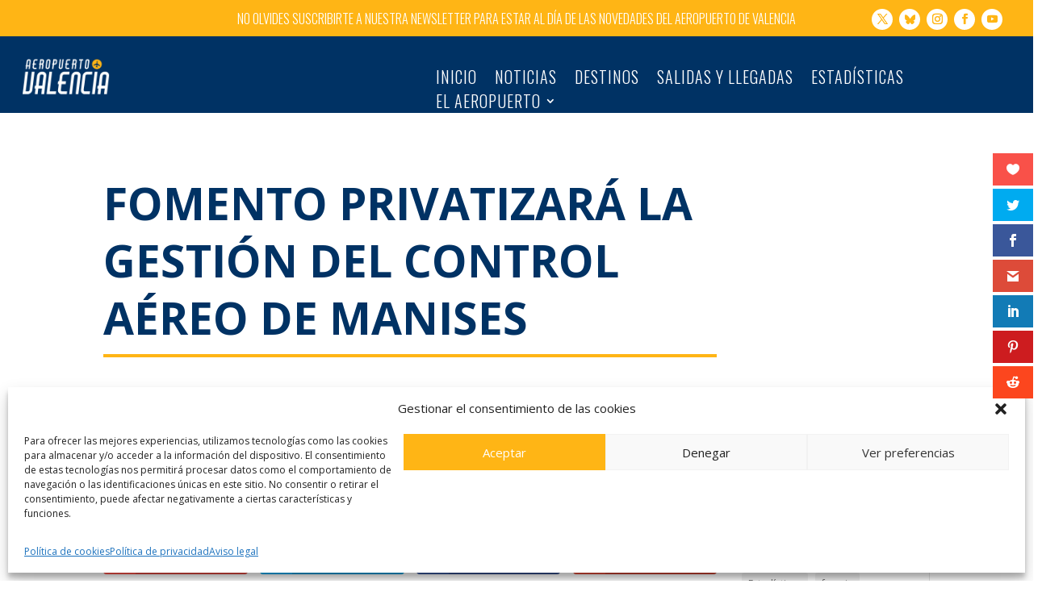

--- FILE ---
content_type: text/html; charset=utf-8
request_url: https://www.google.com/recaptcha/api2/aframe
body_size: 269
content:
<!DOCTYPE HTML><html><head><meta http-equiv="content-type" content="text/html; charset=UTF-8"></head><body><script nonce="PXAyqRTpSdOYUKzRNgfX9g">/** Anti-fraud and anti-abuse applications only. See google.com/recaptcha */ try{var clients={'sodar':'https://pagead2.googlesyndication.com/pagead/sodar?'};window.addEventListener("message",function(a){try{if(a.source===window.parent){var b=JSON.parse(a.data);var c=clients[b['id']];if(c){var d=document.createElement('img');d.src=c+b['params']+'&rc='+(localStorage.getItem("rc::a")?sessionStorage.getItem("rc::b"):"");window.document.body.appendChild(d);sessionStorage.setItem("rc::e",parseInt(sessionStorage.getItem("rc::e")||0)+1);localStorage.setItem("rc::h",'1769790269541');}}}catch(b){}});window.parent.postMessage("_grecaptcha_ready", "*");}catch(b){}</script></body></html>